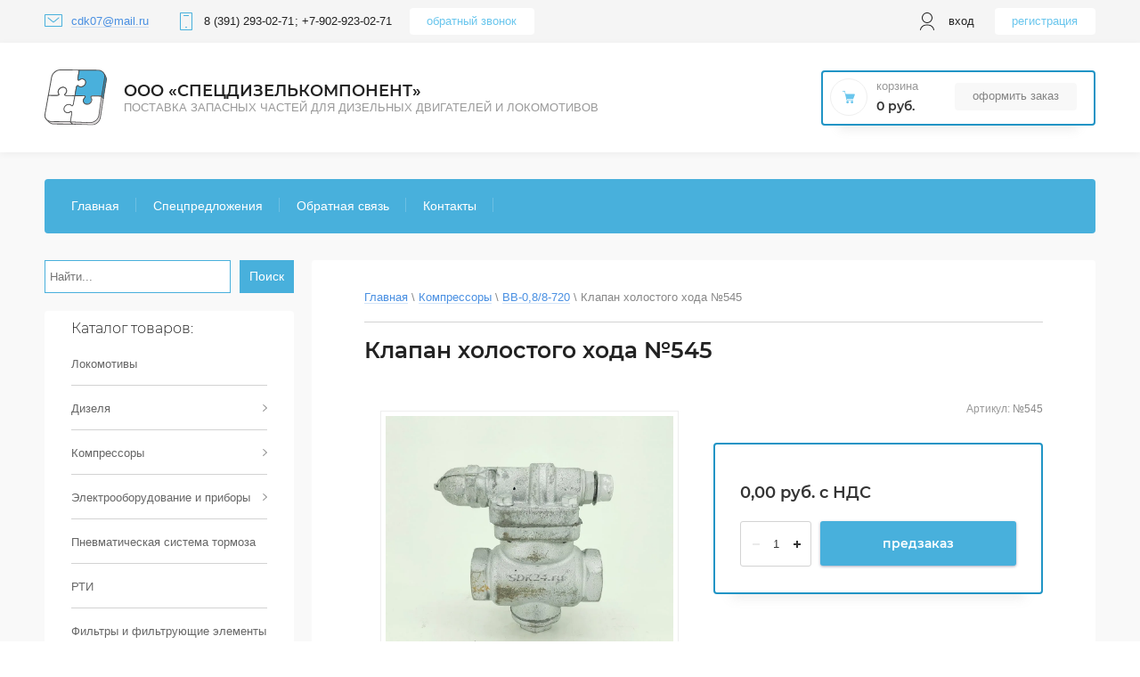

--- FILE ---
content_type: text/html; charset=utf-8
request_url: https://sdk24.ru/about/product/klapan-holostogo-hoda-no545
body_size: 10039
content:

	<!doctype html>
<html lang="ru">
<head>
<meta charset="utf-8">
<meta name="robots" content="all"/>
<title>Клапан холостого хода №545</title>
<meta name="description" content="Клапан холостого хода №545">
<meta name="keywords" content="Клапан холостого хода №545">
<meta name="SKYPE_TOOLBAR" content="SKYPE_TOOLBAR_PARSER_COMPATIBLE">
<meta name="viewport" content="width=device-width, initial-scale=1.0, maximum-scale=1.0, user-scalable=no">

<script src="/g/libs/jquery/1.10.2/jquery.min.js"></script>
<script src="/g/libs/jqueryui/1.10.3/jquery-ui.min.js" charset="utf-8"></script>

	<link rel="stylesheet" href="/g/css/styles_articles_tpl.css">

            <!-- 46b9544ffa2e5e73c3c971fe2ede35a5 -->
            <script src='/shared/s3/js/lang/ru.js'></script>
            <script src='/shared/s3/js/common.min.js'></script>
        <link rel='stylesheet' type='text/css' href='/shared/s3/css/calendar.css' /><link rel='stylesheet' type='text/css' href='/shared/highslide-4.1.13/highslide.min.css'/>
<script type='text/javascript' src='/shared/highslide-4.1.13/highslide.packed.js'></script>
<script type='text/javascript'>
hs.graphicsDir = '/shared/highslide-4.1.13/graphics/';
hs.outlineType = null;
hs.showCredits = false;
hs.lang={cssDirection:'ltr',loadingText:'Загрузка...',loadingTitle:'Кликните чтобы отменить',focusTitle:'Нажмите чтобы перенести вперёд',fullExpandTitle:'Увеличить',fullExpandText:'Полноэкранный',previousText:'Предыдущий',previousTitle:'Назад (стрелка влево)',nextText:'Далее',nextTitle:'Далее (стрелка вправо)',moveTitle:'Передвинуть',moveText:'Передвинуть',closeText:'Закрыть',closeTitle:'Закрыть (Esc)',resizeTitle:'Восстановить размер',playText:'Слайд-шоу',playTitle:'Слайд-шоу (пробел)',pauseText:'Пауза',pauseTitle:'Приостановить слайд-шоу (пробел)',number:'Изображение %1/%2',restoreTitle:'Нажмите чтобы посмотреть картинку, используйте мышь для перетаскивания. Используйте клавиши вперёд и назад'};</script>
<link rel="icon" href="/favicon.svg" type="image/svg+xml">

<!--s3_require-->
<link rel="stylesheet" href="/g/basestyle/1.0.1/user/user.css" type="text/css"/>
<link rel="stylesheet" href="/g/basestyle/1.0.1/user/user.blue.css" type="text/css"/>
<script type="text/javascript" src="/g/basestyle/1.0.1/user/user.js" async></script>
<!--/s3_require-->
			
		
		
		
			<link rel="stylesheet" type="text/css" href="/g/shop2v2/default/css/theme.less.css">		
			<script type="text/javascript" src="/g/printme.js"></script>
		<script type="text/javascript" src="/g/shop2v2/default/js/tpl.js"></script>
		<script type="text/javascript" src="/g/shop2v2/default/js/baron.min.js"></script>
		
			<script type="text/javascript" src="/g/shop2v2/default/js/shop2.2.js"></script>
		
	<script type="text/javascript">shop2.init({"productRefs": [],"apiHash": {"getPromoProducts":"26571ddbe931171a05c1fca359bf0c7d","getSearchMatches":"d064f6b6f5e44101c20cea0436eef016","getFolderCustomFields":"4e9f569b4f1758b8072a70b5b4920132","getProductListItem":"cbffc91a1da601e5dff356034fc0f219","cartAddItem":"25dc52602ec60af5d2bf3570bf7354bd","cartRemoveItem":"96ba1e71344a0c14b4c39053b779807c","cartUpdate":"7691f35e9699507dee3f9855bb76d850","cartRemoveCoupon":"5275d6dc68d97237f0c3c25c54913e83","cartAddCoupon":"7a5c42fe049197ec96427cc3b86fa624","deliveryCalc":"d93f29d2fc25c1458bcbdb58714efc26","printOrder":"b62bb0a0e4fa680fb3b3d5bfce313332","cancelOrder":"abf467777cd2a42816d81673eb0c8f95","cancelOrderNotify":"dfee478f639fa067d62dfcd3a3777b16","repeatOrder":"9420c40da3cc985cee83674b39836719","paymentMethods":"9460dd1f5ad9017f61389e6fb60d15ff","compare":"ed96bdb2601560e5c3142f80c6905f2d"},"hash": null,"verId": 167287,"mode": "product","step": "","uri": "/about","IMAGES_DIR": "/d/","my": {"show_sections":true,"lazy_load_subpages":true,"gr_img_lazyload":true,"Gr_filter_type_numder":false},"shop2_cart_order_payments": 1,"cf_margin_price_enabled": 0,"maps_yandex_key":"","maps_google_key":""});</script>

<link rel="stylesheet" href="/g/templates/shop2/2.95.2/css/jquery-ui.min.css">
<link rel="stylesheet" href="/g/templates/shop2/2.95.2/css/uikit.min.css">
<link rel="stylesheet" href="/g/templates/shop2/2.95.2/css/jquery.formstyler.css">
<link rel="stylesheet" href="/g/libs/lightgallery/v1.2.19/lightgallery.css">

<!--<link rel="stylesheet" href="/t/v65/images/css/theme.scss.css">-->

<script src="/g/s3/misc/math/0.0.1/s3.math.js" type="text/javascript"></script>
<script src="/g/s3/misc/eventable/0.0.1/s3.eventable.js" type="text/javascript"></script>
<script src="/g/s3/menu/allin/0.0.3/s3.menu.allin.js" type="text/javascript"></script>

<script src="/g/libs/vanilla-lazyload/17.1.0/lazyload.min.js"></script><script src="/g/templates/shop2/2.95.2/js/jquery.formstyler.min.js" charset="utf-8"></script>
<script src="/g/templates/shop2/2.95.2/js/s3.form.js" charset="utf-8"></script>
<script src="/g/templates/shop2/2.95.2/js/resizeController.js" charset="utf-8"></script>
<script src="/g/libs/jquery-slick/1.6.0/slick.min.js" charset="utf-8"></script>
<script src="/g/libs/jquery-bgdsize/jquery.bgdsize.js" charset="utf-8"></script>
<script src="/g/libs/jquery-match-height/0.7.2/jquery.matchHeight.min.js" charset="utf-8"></script>
<script src="/g/templates/shop2/2.95.2/js/uikit.min.js" charset="utf-8"></script>

<script src="/g/templates/shop2/2.95.2/js/modal.min.js" charset="utf-8"></script>
<script src="/g/templates/shop2/2.95.2/js/offcanvas.min.js" charset="utf-8"></script>
<script src="/g/templates/shop2/widgets/js/map.js" charset="utf-8"></script>
<script src="/g/libs/flexmenu/1.4.2/flexmenu.min.js" charset="utf-8"></script>
<script src="/g/templates/shop2/2.95.2/js/jquery.waslidemenu.min.js" charset="utf-8"></script>
<script src="/g/libs/lightgallery/v1.2.19/lightgallery.js" charset="utf-8"></script>



<script type="text/javascript">
	var folders_shared = {
        '_57382105' : {
        _left : 2,
        _right : 3,
        _level : 1,
        folder_id : 57382105,
        folder_name : 'Локомотивы'
    },        '_57376105' : {
        _left : 4,
        _right : 17,
        _level : 1,
        folder_id : 57376105,
        folder_name : 'Дизеля'
    },        '_57376305' : {
        _left : 18,
        _right : 29,
        _level : 1,
        folder_id : 57376305,
        folder_name : 'Компрессоры'
    },        '_57376505' : {
        _left : 19,
        _right : 20,
        _level : 2,
        folder_id : 57376505,
        folder_name : 'ВВ-0,8/8-720'
    },        '_57376705' : {
        _left : 21,
        _right : 22,
        _level : 2,
        folder_id : 57376705,
        folder_name : 'ВУ-3,5/9-1450 (ПК35)'
    },        '_57376905' : {
        _left : 23,
        _right : 24,
        _level : 2,
        folder_id : 57376905,
        folder_name : 'ВУ-3,5/10-1450'
    },        '_57377105' : {
        _left : 25,
        _right : 26,
        _level : 2,
        folder_id : 57377105,
        folder_name : 'ПК-5,25А'
    },        '_57377505' : {
        _left : 27,
        _right : 28,
        _level : 2,
        folder_id : 57377505,
        folder_name : 'КТ-6, КТ-7'
    },        '_57383105' : {
        _left : 30,
        _right : 37,
        _level : 1,
        folder_id : 57383105,
        folder_name : 'Электрооборудование и приборы'
    },        '_58128505' : {
        _left : 38,
        _right : 39,
        _level : 1,
        folder_id : 58128505,
        folder_name : 'Пневматическая система тормоза'
    },        '_57383705' : {
        _left : 40,
        _right : 41,
        _level : 1,
        folder_id : 57383705,
        folder_name : 'РТИ'
    },        '_57383505' : {
        _left : 42,
        _right : 43,
        _level : 1,
        folder_id : 57383505,
        folder_name : 'Фильтры и фильтрующие элементы'
    },        '_58098705' : {
        _left : 44,
        _right : 45,
        _level : 1,
        folder_id : 58098705,
        folder_name : 'Подшипники и инструменты'
    }    }
</script> 
<!--[if lt IE 10]>
<script src="/g/libs/ie9-svg-gradient/0.0.1/ie9-svg-gradient.min.js"></script>
<script src="/g/libs/jquery-placeholder/2.0.7/jquery.placeholder.min.js"></script>
<script src="/g/libs/jquery-textshadow/0.0.1/jquery.textshadow.min.js"></script>
<script src="/g/s3/misc/ie/0.0.1/ie.js"></script>
<![endif]-->
<!--[if lt IE 9]>
<script src="/g/libs/html5shiv/html5.js"></script>
<![endif]-->

    <link rel="stylesheet" href="/t/v65/images/theme14/theme.scss.css">
<script src="/t/v65/images/main_local.js"></script>
<link rel="stylesheet" href="/t/v65/images/site.addons.scss.css">


</head><body class="inner product">
    <div class="hidden"></div>
    <div class="wrapper">
    	<div id="panel-menu" class="panel-menu uk-offcanvas">
	        <div class="panel-menu__inner uk-offcanvas-bar">
	        </div>
	    </div>
	    <div id="panel-search" class="panel-search uk-offcanvas">
	        <div class="panel-search__inner uk-offcanvas-bar">
	        </div>
	    </div>
	    <div id="panel-filter" class="panel-filter uk-offcanvas">
	        <div class="panel-filter__inner uk-offcanvas-bar">
	        </div>
	    </div>
        <header role="banner" class="header">
            <div class="head-top">
                <div class="head-top__wrapper">
                                            <div class="communications">
                                                            <div class="mail">
                                    <div class="mail__svg-button"></div>
                                    <div class="mail__block">
                                        <a href="mailto:cdk07@mail.ru" class="mail__link"><span>cdk07@mail.ru</span></a>
                                    </div>
                                </div>
                                                                                        <div class="phone">
                                    <div class="phone__svg-button"></div>
                                    <div class="phone__block">
                                                                                <a href="tel:8 (391) 293-02-71" class="phone__link">8 (391) 293-02-71</a>
                                                                                <a href="tel:+7-902-923-02-71" class="phone__link">+7-902-923-02-71</a>
                                                                            </div>
                                </div>
                                                        <div class="login">
                                <a href="#user" class="login__svg-button" data-uk-modal="{center: true}"></a>
                                <div id="user"class="login__login uk-modal">
                                    <div class="login__login-block uk-modal-dialog ">
                                        <span class="uk-modal-close uk-close uk-close-alt"></span>
                                        <div class="user-block">
		
		<div class="block-body">
			<div class="block-title">
				<div class="title">Вход в кабинет</div>
			</div>		
			<form method="post" action="/polzovateli" class="users-forms">
				<input type="hidden" name="mode" value="login" />
				<div class="row">
					<label class="field text"><input type="text" name="login" id="login" tabindex="1" value="" placeholder="Логин" /></label>
				</div>
				<div class="row">
					<label class="field password"><input type="password" name="password" id="password" tabindex="2" value="" placeholder="Пароль" /></label>
				</div>
				<div class="user-block-btn">
					<button type="submit" class="signin-btn" tabindex="3">Вход</button>
					<div class="button-inner">
						<a class="forg_pass" href="/polzovateli?mode=forgot_password"><span>Забыли пароль?</span></a>
						<a href="/polzovateli?mode=register" class="register"><span>Регистрация</span></a>
					</div>
				</div>
			<re-captcha data-captcha="recaptcha"
     data-name="captcha"
     data-sitekey="6LddAuIZAAAAAAuuCT_s37EF11beyoreUVbJlVZM"
     data-lang="ru"
     data-rsize="invisible"
     data-type="image"
     data-theme="light"></re-captcha></form>
							<div class="g-auth__row g-auth__social-min">
										



				
						<div class="g-form-field__title"><b>Также Вы можете войти через:</b></div>
			<div class="g-social">
																												<div class="g-social__row">
								<a href="/users/hauth/start/vkontakte?return_url=/about/product/klapan-holostogo-hoda-no545" class="g-social__item g-social__item--vk-large" rel="nofollow">Vkontakte</a>
							</div>
																
			</div>
			
		
	
			<div class="g-auth__personal-note">
									
			
			 

												Я выражаю <a href="/polzovateli?mode=agreement" target="_blank">согласие на передачу и обработку персональных данных</a> в соответствии с <a href="/polzovateli?mode=policy" target="_blank">политикой конфиденциальности</a>
				
					</div>
					</div>
					</div>	
	</div>                                    </div>
                                </div>
                            </div>
                            <div class="back-call">
                                <a href="#back-call-link" class="back-call__link" data-uk-modal="{center: true, target:'#back-call-link'}">обратный звонок</a>
                                	                                <div id="back-call-link" class="back-call-form uk-modal">
	                                	<div class="back-call-form__form-inner uk-modal-dialog ">
	                                		<span class="uk-modal-close uk-close uk-close-alt"></span>
	                                			<div class="tpl-anketa" data-api-url="/-/x-api/v1/public/?method=form/postform&param[form_id]=4719505&param[tpl]=global:shop2.2.95-form.minimal.tpl" data-api-type="form">
        <div class="form_bl_title">Обратный звонок(NEW)</div>        <form method="post" action="/" data-s3-anketa-id="4719505">
        <input type="hidden" name="anketa_id" value="global:shop2.2.95-form.minimal.tpl">
        <input type="hidden" name="tpl" value="global:shop2.2.95-form.minimal.tpl">
        <input type="hidden" name="placeholdered_fields" value="1">
        <div class="form_inner">
                                                    <div class="tpl-field type-phone field-required phone">
                                    <div class="field-value">
                                              <input  required  data-validator="phone" type="phone" class="phone" size="30" maxlength="100" value="" name="d[0]" placeholder="Телефон *"} placeholder="+7(___) ___-__-_____"   />
                                                          </div>
                </div>
                                        
                                                    
            <div class="tpl-field tpl-field-button">
                <button type="submit" class="tpl-form-button"><span>Отправить</span></button>
            </div>
            <re-captcha data-captcha="recaptcha"
     data-name="captcha"
     data-sitekey="6LddAuIZAAAAAAuuCT_s37EF11beyoreUVbJlVZM"
     data-lang="ru"
     data-rsize="invisible"
     data-type="image"
     data-theme="light"></re-captcha></form>
        	        
        </div>
        
    </div>
	                                	</div>
	                                </div>
                                                            </div> 
                        </div>
                       
                    <div class="authorization">
                                                     <div class="user">
                                <div class="user__svg-button"></div>
                                <a href="#user" class="user__link" data-uk-modal="{center: true, target:'#user'}">Вход</a>
                            </div>
                            <a href="/polzovateli/register" class="reg">Регистрация</a>
                                 
                    </div>  
                </div>
            </div>
            <div class="head-middle">
                <div class="head-middle__wrapper">
                                            <div class="logo">
                                                       											<a class="logo__link" href="https://sdk24.ru">
										<img src="/thumb/2/S5smuORq0oVgrRK0P73lAw/70r75/d/sdk2.svg" style="max-width: 70px;" alt="+7-902-923-02-71" title="+7-902-923-02-71">
									</a>
								                                                                                        <div class="site-name-block">
                                                                        												<a class="site-name-block__link" href="https://sdk24.ru">
												ООО «СпецДизельКомпонент»
											</a>
										                                                                                                                <div class="site-name-block__desc">ПОСТАВКА ЗАПАСНЫХ ЧАСТЕЙ ДЛЯ ДИЗЕЛЬНЫХ ДВИГАТЕЛЕЙ И ЛОКОМОТИВОВ</div>
                                                                    </div>
                                                    </div>
                                        <div class="cart">
                        <div class="cart-wrap">
                            <a href="/about/cart" class="cart-wrap__cart-button"></a>
                        </div>
                        <div id="shop2-cart-preview">
	<div class="shop2-cart-wrapper">
		<div class="cart-svg"></div>
		<div class="shop2-block cart-preview ">
			<div class="block-title">
				<strong>Корзина</strong>
			</div>
			<div class="block-body">
									<div class="cart-title">0 руб.</div>
							</div>
		</div>
		<div class="cart-min-button">
			<a href="/about/cart" class="cart-button ">Оформить заказ</a>
		</div>
	</div>
</div>
<!-- Cart Preview -->                    </div>
                </div>
            </div>
            <nav class="nav-menu">
            
	        
    
                
    <ul class="menu-dws gr-header-menu clear-list site-width">
        
    								
									
                            
		                        
                     	    		    		            
                            <li  class="li open active">
                    <a class="a" href="/about" >Главная</a>
                        
                
    								
									
                            
		                                                </li>
                                                            
                     	    		    		            
                            <li  class="li">
                    <a class="a" href="/specpredlozheniya" >Спецпредложения</a>
                        
                
    								
									
                            
		                                                </li>
                                                            
                     	    		    		            
                            <li  class="li">
                    <a class="a" href="/mail" >Обратная связь</a>
                        
                
    								
									
                            
		                                                </li>
                                                            
                     	    		    		            
                            <li  class="li">
                    <a class="a" href="/contacts" >Контакты</a>
                        
                </li></ul>
                </nav>      
        </header> <!-- .site-header -->
        <div class="content-wrapper clear-self">
            <div class="container ">
            		                <aside role="complementary" class="sidebar left">
	                	<form action="/about/search" method="get" class="www search-block">
						    <input name="search_text" type="text" class="search-block__input" value="" placeholder="Найти..."/>
						    <button class="search-block__btn">Поиск</button>
					    <re-captcha data-captcha="recaptcha"
     data-name="captcha"
     data-sitekey="6LddAuIZAAAAAAuuCT_s37EF11beyoreUVbJlVZM"
     data-lang="ru"
     data-rsize="invisible"
     data-type="image"
     data-theme="light"></re-captcha></form>
	                	<div class="search-wr">
	                		<div class="search-btn-wr">
			                    <div class="search-btn">Поиск запчастей</div><span></span>
	                		</div>
	                        <div class="search">
	                            <form class="search-container" method="get" name="shop2_search" action="/about/search" enctype="multipart/form-data">
	<input type="hidden" name="s[show_subfolder_products]" value="1" />
	<input type="hidden" name="sort_by" value=""/>
	<input type="hidden" name="s[folder_id]" value=""/>
	
	<div class="advanced-search-details" id="advanced-search">
		<div class="advanced-title-bl">Поиск запчастей для автомобиля</div>
		<div class="advanced-wr-title">
			<div class="advanced-inset-title">Поиск запчастей</div><span class="close-btn-search"></span>
		</div>
		<div class="row-wrap">
			<div class="row">
			  <span class="row-title"></span>
			  <div class="select-container">
				  <ins></ins>
				  <select id="marka" class="folder_id" data-placeholder="Марка автомобиля">
					  <option value=""></option>
					  					  					  					  					  					  					  					  					  					  					  					  					  					  					  					  					  					  					  					  					  					  					  					  					  					  					  				  </select>
			  </div>
			</div>
			
						
			<div class="row">
				<span class="row-title"></span>
				<div class="select-container">
					<ins></ins>
					<select id="model" class="folder_id" disabled="disabled" data-placeholder="Модель автомобиля">
						<option value=""></option>
						
					</select>
				</div>
			</div>
			
						
			<div class="row">
				<span class="row-title"></span>
				<div class="select-container">
					<ins></ins>
					<select id="year" class="folder_id" disabled="disabled" data-placeholder="Год выпуска">
						<option value=""></option>
						
					</select>
				</div>
			</div>

					</div>
		<div class="advanced-search-btn">
			 <button type="submit" class="site-btn" value="Найти"><span>Найти</span></button>
		</div>
	</div>
<re-captcha data-captcha="recaptcha"
     data-name="captcha"
     data-sitekey="6LddAuIZAAAAAAuuCT_s37EF11beyoreUVbJlVZM"
     data-lang="ru"
     data-rsize="invisible"
     data-type="image"
     data-theme="light"></re-captcha></form>	                        </div>
	                	</div>
	                   	<div class="filter-containers">
		                    		                    <div class="filter-wrap ">
		                        
		                    </div>
	                   	</div>
	                    <div class="categories-wrap">
                        <div class="categories-title">Каталог товаров:</div>
                        
			
	
				
	<ul class="categories categories-menu left-menu clear-list">
										
				
							
									
									
																																							
				
							
									
									
																														
					<li  class="li">
						<a class="a" href="/about/folder/lokomotivy">
														Локомотивы
						</a>
																			
				
							
									
									
														</li>
																																					
					<li  class="li has-child">
						<a class="a" href="/about/folder/dizelya">
														Дизеля
						</a>
																			
				
							
									
									
														<ul class="level-2">
																															<li  class="li">
					<a href="/about/folder/d6-d12">
												Д6, Д12
					</a>
																			
				
							
									
									
														</li>
																																				<li  class="li">
					<a href="/about/folder/6chn21-21-d211">
												6ЧН21/21 (Д211)
					</a>
																			
				
							
									
									
														</li>
																																				<li  class="li">
					<a href="/about/folder/d49">
												Д49
					</a>
																			
				
							
									
									
														</li>
																																				<li  class="li">
					<a href="/about/folder/d50">
												Д50
					</a>
																			
				
							
									
									
														</li>
																																				<li  class="li">
					<a href="/about/folder/10d100">
												10Д100
					</a>
																			
				
							
									
									
														</li>
																																				<li  class="li">
					<a href="/about/folder/sudovye">
												Судовые
					</a>
																			
				
							
									
									
														</li>
											</ul></li>
																																					
					<li  class="li has-child">
						<a class="a" href="/about/folder/kompressory">
														Компрессоры
						</a>
																			
				
							
									
									
														<ul class="level-2">
																															<li  class="li">
					<a href="/about/folder/vv-0-8-8-720">
												ВВ-0,8/8-720
					</a>
																			
				
							
									
									
														</li>
																																				<li  class="li">
					<a href="/about/folder/vu-3-5-9-1450-pk35">
												ВУ-3,5/9-1450 (ПК35)
					</a>
																			
				
							
									
									
														</li>
																																				<li  class="li">
					<a href="/about/folder/vu-3-5-10-1450">
												ВУ-3,5/10-1450
					</a>
																			
				
							
									
									
														</li>
																																				<li  class="li">
					<a href="/about/folder/pk-5-25a">
												ПК-5,25А
					</a>
																			
				
							
									
									
														</li>
																																				<li  class="li">
					<a href="/about/folder/kt-6-kt-7">
												КТ-6, КТ-7
					</a>
																			
				
							
									
									
														</li>
											</ul></li>
																																					
					<li  class="li has-child">
						<a class="a" href="/about/folder/elektrooborudovanie-i-pribory">
														Электрооборудование и приборы
						</a>
																			
				
							
									
									
														<ul class="level-2">
																															<li  class="li">
					<a href="/about/folder/elektrooborudovanie">
												Электрооборудование
					</a>
																			
				
							
									
									
														</li>
																																				<li  class="li">
					<a href="/about/folder/pribory-kipia">
												Приборы КИПиА
					</a>
																			
				
							
									
									
														</li>
																																				<li  class="li">
					<a href="/about/folder/skorostemer-3sl-2m">
												Скоростемер 3СЛ-2М
					</a>
																			
				
							
									
									
														</li>
											</ul></li>
																																					
					<li  class="li">
						<a class="a" href="/about/folder/pnevmaticheskaya-sistema-tormoza">
														Пневматическая система тормоза
						</a>
																			
				
							
									
									
														</li>
																																					
					<li  class="li">
						<a class="a" href="/about/folder/rti">
														РТИ
						</a>
																			
				
							
									
									
														</li>
																																					
					<li  class="li">
						<a class="a" href="/about/folder/filtry-i-filtruyushchie-elementy">
														Фильтры и фильтрующие элементы
						</a>
																			
				
							
									
									
														</li>
																																					
					<li  class="li">
						<a class="a" href="/about/folder/podshipniki-i-instrumenty">
														Подшипники и инструменты
						</a>
											</li></ul>
		                    </div>         
	                </aside> <!-- .site-sidebar.left -->
                               
                <main role="main" class="main-in">
                	<div class="categories-button-wrap">
                    	<a href="#panel-menu"class="menu-button" data-uk-offcanvas="{mode:'slide', target:'#panel-menu'}">Каталог товаров</a>
                    </div>
                                                            <div class="search-button-wrap">
                        <a href="#panel-search" class="search-button" data-uk-offcanvas="{mode:'slide', target:'#panel-search'}">Поиск запчастей</a>
                    </div>
                                        
                                      
                    <div class="main-wrap">
                        <div class="content">
                            <div class="content-inner">
                            	                            		<div class="site-path-wr">
	                            		<div class="page-points"><span class="path-close"></span></div>
										
<div class="site-path" data-url="/"><a href="/"><span>Главная</span></a> \ <a href="/?mode=folder&folder_id=57376305"><span>Компрессоры</span></a> \ <a href="/?mode=folder&folder_id=57376505"><span>ВВ-0,8/8-720</span></a> \ <span>Клапан холостого хода №545</span></div>                            		</div>
									
	                                <h1>Клапан холостого хода №545</h1>
									
	<div class="shop2-cookies-disabled shop2-warning hide"></div>
	
	
	
		
			
			
			

		
					

<form
	method="post"
	action="/about?mode=cart&amp;action=add"
	accept-charset="utf-8"
	class="shop-product">

	<input type="hidden" name="kind_id" value="327234107"/>
	<input type="hidden" name="product_id" value="260091307"/>
	<input type="hidden" name="meta" value='null'/>
	<div class="product-wrapper">
		<div class="product-stars-top">
								</div>
		<div class="product-inner-left">
			<div class="product-slider-wrap">
				<div class="product-image-slider product-sl-init slider-for">
					<div class="slider-item">
						<div class="slider-item-in" >
															<a href="/d/klapan-holostogo-hoda-no545.jpg">
									<img src="/thumb/2/qehVDBZyc814hQAUDRiowA/c/d/klapan-holostogo-hoda-no545.jpg" alt="Клапан холостого хода №545" title="Клапан холостого хода №545" />
								</a>
													</div>
					</div>
	                	                	<div class="slider-item">
	                		<div class="slider-item-in">
		                		<a href="/d/klapan-holostogo-545.jpg">
									<img src="/thumb/2/bWel06dOOC7iAwSAegViog/c/d/klapan-holostogo-545.jpg" alt="" />
								</a>
							</div>
						</div>
						                	<div class="slider-item">
	                		<div class="slider-item-in">
		                		<a href="/d/klapan-holostogo-hoda-545.jpg">
									<img src="/thumb/2/cu3bPmhhez2bKC0dB_JiIA/c/d/klapan-holostogo-hoda-545.jpg" alt="" />
								</a>
							</div>
						</div>
									</div>
									<div class="slider-nav">
						<div class="slider-nav-item">
							<div class="slider-nav-item-in">
								<div>
									<img src="/thumb/2/qehVDBZyc814hQAUDRiowA/c/d/klapan-holostogo-hoda-no545.jpg" alt="Клапан холостого хода №545" title="Клапан холостого хода №545" />
								</div>
							</div>
						</div>
		                		                	<div class="slider-nav-item">
		                		<div class="slider-nav-item-in">
		                			<div>
										<img src="/thumb/2/bWel06dOOC7iAwSAegViog/c/d/klapan-holostogo-545.jpg" alt="" />
									</div>
								</div>
							</div>
								                	<div class="slider-nav-item">
		                		<div class="slider-nav-item-in">
		                			<div>
										<img src="/thumb/2/cu3bPmhhez2bKC0dB_JiIA/c/d/klapan-holostogo-hoda-545.jpg" alt="" />
									</div>
								</div>
							</div>
											</div>
							</div>
			                <div class="product-label">
                                                                
                                    </div>
            		
		</div>
		<div class="product-inner-right">
			<div class="product-stars">
												
	
					
	
	
					<div class="shop2-product-article"><span>Артикул:</span> №545</div>
	
				</div>
							<div class="form-add">
					<div class="product-price">
							
							<div class="price-current">
		<strong>0,00</strong> руб. с НДС			</div>
					</div>
					<div class="product-amount-wrap">
						<div class="product-amount-in">
							
	<div class="product-amount">
					<div class="amount-title">Количество:</div>
							<div class="shop2-product-amount">
				<button type="button" class="amount-minus"></button><input type="text" name="amount" maxlength="4" value="1" /><button type="button" class="amount-plus"></button>
			</div>
			</div>
						</div>
						<div class="product-buttons">
							
			<button class="shop-product-btn type-3 onrequest" type="submit">
			<span>Предзаказ</span>
		</button>
	

<input type="hidden" value="Клапан холостого хода №545" name="product_name" />
<input type="hidden" value="https://sdk24.ru/about/product/klapan-holostogo-hoda-no545" name="product_link" />							
													</div>
					</div>
									</div>
				

 
		
	
											
					</div>
	</div>
<re-captcha data-captcha="recaptcha"
     data-name="captcha"
     data-sitekey="6LddAuIZAAAAAAuuCT_s37EF11beyoreUVbJlVZM"
     data-lang="ru"
     data-rsize="invisible"
     data-type="image"
     data-theme="light"></re-captcha></form><!-- Product -->
<div id="one-click" class="buy-one-click-wrap uk-modal">
  <div class="buy-one-click-inner uk-modal-dialog">
  	<span class="uk-modal-close uk-close uk-close-alt"></span>
          </div>
</div>

	


	<div class="shop2-product-data">
		
			<div class="accordion">
				
				
								
								
				
				
								
			</div><!-- Product Desc -->
		
			</div>

	


        
            <h4 class="shop2-product-folders-header">Находится в разделах</h4>
        <div class="shop2-product-folders"><a href="/about/folder/vv-0-8-8-720">ВВ-0,8/8-720<span></span></a></div>
    

	


	
	</div> <!-- .content-inner -->
                        </div> <!-- .content -->
                    </div> <!-- main-wrap -->
                                                                            </main> <!-- .main -->
                
				                
            </div> <!-- container -->
                                </div> <!-- .content-wrapper -->
            </div> <!-- wrapper -->
    <footer role="contentinfo" class="footer">
       <div class="footer__wrap">  
            <div class="site-name-bottom">
                                                                                <p>Copyright &copy; 2010 - 2024</p>
ООО СДК

<p>&nbsp;</p>
            </div> 
                            <div class="address">г. Красноярск, Северное шоссе, д. 47, пом. 7</div> 
                                    	<div class="site-copyright"><span style='font-size:14px;' class='copyright'><!--noindex--><a target="_blank" rel="nofollow" href="https://megagroup.ru/base_shop" title="создать интернет магазин"  class="copyright">создать интернет магазин</a> - megagroup.ru, сайты с CMS<!--/noindex--></span></div>         
                      
        </div> 
        <div class="footer__bottom">
            <div class="site-counters"></div>  
        </div> 
    </footer> <!-- .site-footer -->
    
    <link rel="stylesheet" href="/t/v65/images/css/revisions.scss.css">
    <link rel="stylesheet" href="/t/v65/images/css/addon_style.scss.css">

<!-- assets.bottom -->
<!-- </noscript></script></style> -->
<script src="/my/s3/js/site.min.js?1769681696" ></script>
<script src="/my/s3/js/site/defender.min.js?1769681696" ></script>
<script >/*<![CDATA[*/
var megacounter_key="50091e34ae93307e7e944bf8b876bcc0";
(function(d){
    var s = d.createElement("script");
    s.src = "//counter.megagroup.ru/loader.js?"+new Date().getTime();
    s.async = true;
    d.getElementsByTagName("head")[0].appendChild(s);
})(document);
/*]]>*/</script>
<script >/*<![CDATA[*/
$ite.start({"sid":166658,"vid":167287,"aid":11144,"stid":1,"cp":21,"active":true,"domain":"sdk24.ru","lang":"ru","trusted":false,"debug":false,"captcha":3,"onetap":[{"provider":"vkontakte","provider_id":"51966349","code_verifier":"Qc2lhYki3jzUiWGl1TYczYOj0TZwTMMIFYNBNzZxMGx"}]});
/*]]>*/</script>
<!-- /assets.bottom -->
</body>
</html>
<!-- 1551 -->


--- FILE ---
content_type: text/css
request_url: https://sdk24.ru/t/v65/images/site.addons.scss.css
body_size: 690
content:
[id ^= sandbox_theme_panel] {
  width: 120px !important;
  font-size: 12px !important;
  right: 0;
  top: auto !important;
  bottom: 0; }

.product-wrapper .product-inner-left .product-image-slider {
  height: auto; }

.product-image-slider {
  margin: 0 0 10px;
  border: 1px solid #eee; }

.slider-nav {
  margin: 0 -5px; }
  .slider-nav .slick-arrow {
    position: absolute;
    top: 0;
    bottom: 0;
    width: 20px;
    z-index: 2;
    font-size: 0;
    border: 0;
    padding: 0;
    background: #2094c5; }
    .slider-nav .slick-arrow:before {
      content: '';
      display: block;
      position: absolute;
      width: 0;
      height: 0;
      border-top: 4px solid transparent;
      border-bottom: 4px solid transparent;
      border-left: 5px solid transparent;
      top: 50%;
      margin-top: -4px; }
    .slider-nav .slick-arrow.slick-prev {
      left: 5px; }
      .slider-nav .slick-arrow.slick-prev:before {
        border-right: 5px solid #fff;
        left: 2px; }
    .slider-nav .slick-arrow.slick-next {
      right: 5px; }
      .slider-nav .slick-arrow.slick-next:before {
        border-right: 5px solid transparent;
        border-left: 5px solid #fff;
        right: 2px; }
  .slider-nav .slider-nav-item {
    padding: 0 5px;
    box-sizing: border-box; }
    .slider-nav .slider-nav-item.slick-current .slider-nav-item-in {
      border-color: #2094c5; }
  .slider-nav .slider-nav-item-in {
    border: 1px solid #eee;
    position: relative;
    padding-top: 100%;
    height: 0;
    font-size: 0;
    cursor: pointer; }
    .slider-nav .slider-nav-item-in div {
      position: absolute;
      left: 0;
      top: 0;
      right: 0;
      bottom: 0;
      display: flex;
      justify-content: center;
      align-items: center;
      padding: 5px; }
  .slider-nav.slider-nav2 {
    padding: 0 30px; }

.product-wrapper .product-inner-left .product-image-slider .slider-item {
  height: auto; }
  .product-wrapper .product-inner-left .product-image-slider .slider-item .slider-item-in {
    position: relative;
    padding-top: 100%;
    height: 0;
    font-size: 0; }
    .product-wrapper .product-inner-left .product-image-slider .slider-item .slider-item-in a {
      position: absolute;
      left: 5px;
      top: 5px;
      right: 5px;
      bottom: 5px;
      display: flex;
      justify-content: center;
      align-items: center;
      width: auto;
      height: auto; }
      .product-wrapper .product-inner-left .product-image-slider .slider-item .slider-item-in a img {
        margin: 0 !important;
        width: auto !important;
        height: auto !important;
        max-width: 100%;
        max-height: 100%; }

@media (max-width: 640px) {
  .product-wrapper .product-inner-left .product-slider-wrap {
    padding: 15px; } }


--- FILE ---
content_type: text/javascript
request_url: https://counter.megagroup.ru/50091e34ae93307e7e944bf8b876bcc0.js?r=&s=1280*720*24&u=https%3A%2F%2Fsdk24.ru%2Fabout%2Fproduct%2Fklapan-holostogo-hoda-no545&t=%D0%9A%D0%BB%D0%B0%D0%BF%D0%B0%D0%BD%20%D1%85%D0%BE%D0%BB%D0%BE%D1%81%D1%82%D0%BE%D0%B3%D0%BE%20%D1%85%D0%BE%D0%B4%D0%B0%20%E2%84%96545&fv=0,0&en=1&rld=0&fr=0&callback=_sntnl1769898917122&1769898917122
body_size: 85
content:
//:1
_sntnl1769898917122({date:"Sat, 31 Jan 2026 22:35:17 GMT", res:"1"})